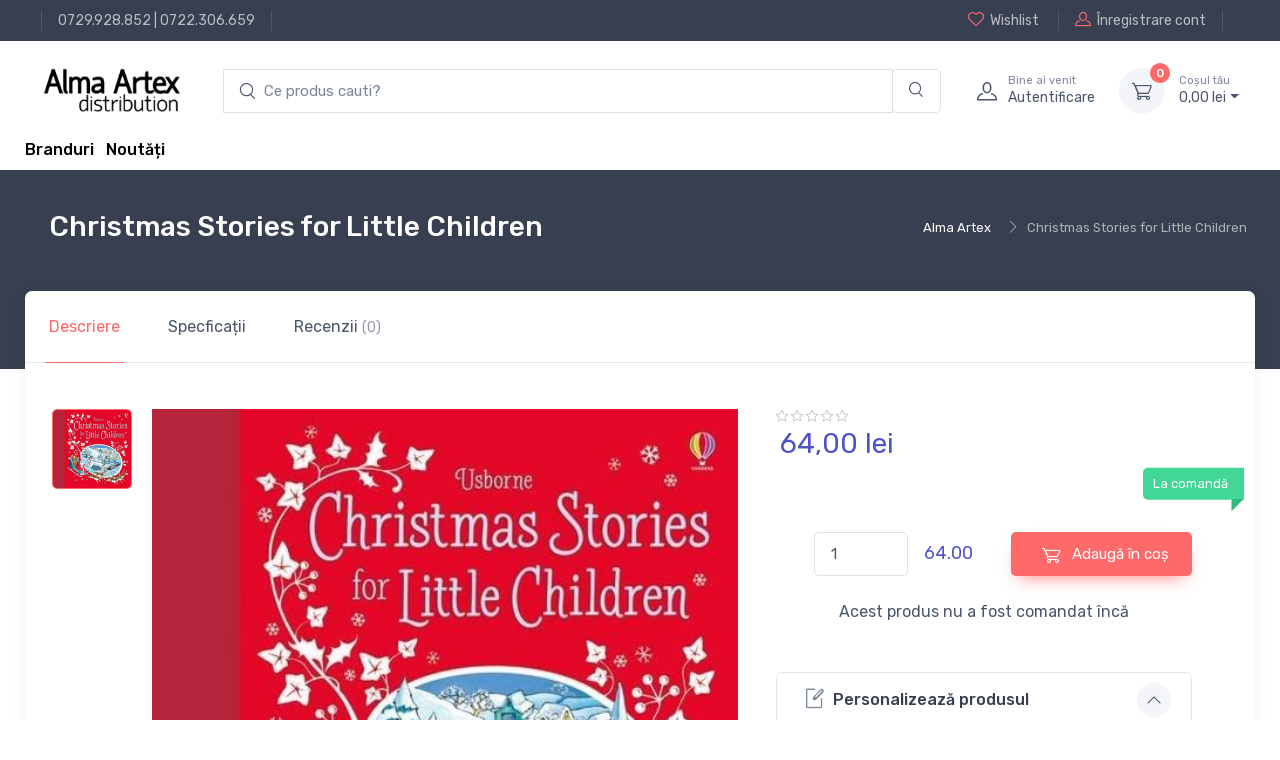

--- FILE ---
content_type: application/javascript
request_url: https://alma.ro/assets/2c5a39e5c922d7633eda334b9a14799b/js/main.js?v=1706196596
body_size: 295
content:
(function () {
    $('.review-tab').on("click", function () {
        var csrfToken = $('meta[name="csrf-token"]').attr("content");
        let id = $(this).attr('id').replace('reviews_btn_', '');

        $.ajax({
            type: "POST",
            url: '/product/reviews-alma?productId=' + id,
            data: {
                _csrf: csrfToken,
            },
        }).done(function (data) {
            $('#review_form_id').empty();
            $('#review_form_id').html(data['html']);
        }).fail(function () {

        });
    });
})();

